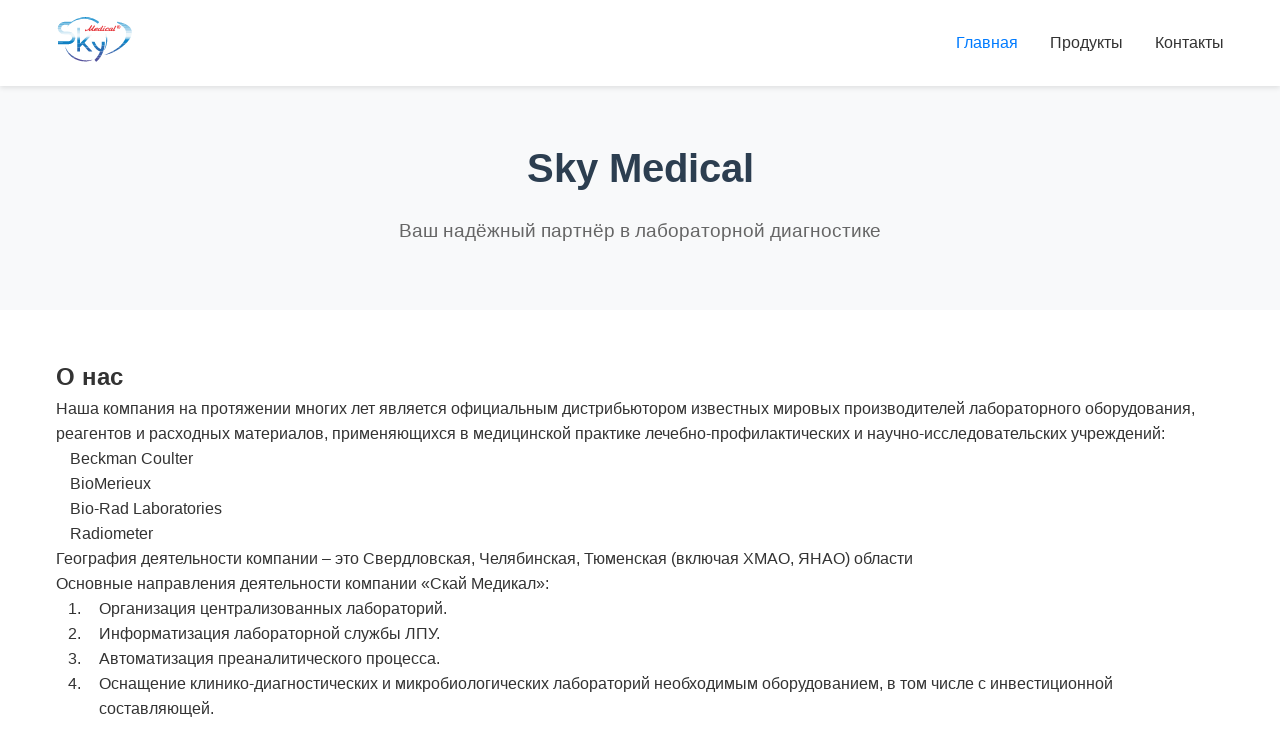

--- FILE ---
content_type: text/html; charset=UTF-8
request_url: http://skymed.ru/
body_size: 1597
content:
<!DOCTYPE html>
<html lang="en">
<head>
    <meta charset="UTF-8">
    <meta name="viewport" content="width=device-width, initial-scale=1.0">
    <title>Skymed</title>
    <link rel="stylesheet" href="styles.css">
</head>
<body>
    <header>
        <nav>
            <div class="logo">
                <a href="index.html"><img src="images/logo.svg" alt="Logo"></a>
            </div>
            <ul class="nav-links">
                <li><a href="index.html" class="active">Главная</a></li>
                <li><a href="products.html">Продукты</a></li>
                <li><a href="contacts.html">Контакты</a></li>
            </ul>
        </nav>
    </header>

    <main style="margin-top: 10vh;">
        <section class="hero">
            <h1>Sky Medical</h1>
            <p>Ваш надёжный партнёр в лабораторной диагностике</p>
        </section>

        <section class="about-content">
            <h2>О нас</h2>
            <p>Наша компания на протяжении многих лет является официальным дистрибьютором известных мировых производителей лабораторного оборудования, реагентов и расходных материалов, применяющихся в медицинской практике лечебно-профилактических и научно-исследовательских учреждений:</p>
            <ul style="list-style-type: none;">
                <li>
                    Beckman Coulter
                </li>
                <li>
                    BioMerieux
                </li>
                <li>
                    Bio-Rad Laboratories
                </li>
                <li>
                    Radiometer
                </li>
            </ul>
            <p>География деятельности компании – это Свердловская, Челябинская, Тюменская (включая ХМАО, ЯНАО) области</p>
            <p>Основные направления деятельности компании «Скай Медикал»:</p>
            <ol style="padding-left: 4vh;">
                <li>Организация централизованных лабораторий.</li>
                <li>Информатизация лабораторной службы ЛПУ.</li>
                <li>Автоматизация преаналитического процесса.</li>
                <li>Оснащение клинико-диагностических и микробиологических лабораторий необходимым оборудованием, в том числе с
                    инвестиционной составляющей.</li>
                <li>Обеспечение реагентами и расходными материалами.</li>
                <li>Методологическая поддержка.</li>
                <li>Сервисное обслуживание собственной сертифицированной инженерной службой.</li>
            </ol>
            
            <div class="features">
                <div class="feature">
                    <h3>Качество</h3>
                    <p>Привержены самым высоким стандартам в поставках медицинского оборудования</p>
                </div>
                <div class="feature">
                    <h3>Инновации</h3>
                    <p>Постоянно предлагаем передовые решения для здравоохранения</p>
                </div>
                <div class="feature">
                    <h3>Забота</h3>
                    <p>Ставим медицинских специалистов и пациентов в центр нашей работы</p>
                </div>
            </div>
        </section>
    </main>

    <footer>
        <p>&copy; 2025 Skymed. Все права защищены.</p>
    </footer>
</body>
</html>


--- FILE ---
content_type: text/css
request_url: http://skymed.ru/styles.css
body_size: 1256
content:
/* Reset and base styles */
* {
    margin: 0;
    padding: 0;
    box-sizing: border-box;
}

body {
    font-family: Arial, sans-serif;
    line-height: 1.6;
    color: #333;
}

/* Header styles */
header {
    background-color: #fff;
    box-shadow: 0 2px 5px rgba(0,0,0,0.1);
    position: fixed;
    width: 100%;
    top: 0;
    z-index: 1000;
}

nav {
    max-width: 1200px;
    margin: 0 auto;
    padding: 1rem;
    display: flex;
    justify-content: space-between;
    align-items: center;
}

.logo{
    cursor: pointer;
}

.logo img {
    height: 6.5vh;
}

.nav-links {
    display: flex;
    list-style: none;
}

.nav-links li {
    margin-left: 2rem;
}

.nav-links a {
    text-decoration: none;
    color: #333;
    font-weight: 500;
    transition: color 0.3s;
}

.nav-links a:hover,
.nav-links a.active {
    color: #007bff;
}

/* Main content styles */
main {
    margin-top: 15vh;
    min-height: calc(100vh - 130px);
}

.hero {
    background-color: #f8f9fa;
    padding: 4rem 2rem;
    text-align: center;
}

.hero h1 {
    font-size: 2.5rem;
    margin-bottom: 1rem;
    color: #2c3e50;
}

.hero p {
    font-size: 1.2rem;
    color: #666;
}

/* About page styles */
.about-content {
    max-width: 1200px;
    margin: 0 auto;
    padding: 3rem 1rem;
}

.features {
    display: grid;
    grid-template-columns: repeat(auto-fit, minmax(250px, 1fr));
    gap: 2rem;
    margin-top: 3rem;
}

.feature {
    padding: 1.5rem;
    background: #fff;
    border-radius: 8px;
    box-shadow: 0 2px 5px rgba(0,0,0,0.1);
}

/* Products page styles */
.category-section {
    max-width: 1200px;
    margin: 2rem auto;
    padding: 0 1rem;
}

.category-section h2 {
    font-size: 2rem;
    color: #2c3e50;
    margin-bottom: 1.5rem;
    padding-bottom: 0.5rem;
    border-bottom: 2px solid #007bff;
}

.products-grid {
    display: grid;
    grid-template-columns: repeat(auto-fit, minmax(300px, 1fr));
    gap: 2rem;
    margin-bottom: 2rem;
}

.product-card {
    background: #fff;
    border-radius: 8px;
    box-shadow: 0 2px 5px rgba(0,0,0,0.1);
    overflow: hidden;
}

.product-card img {
    width: 100%;
    height: 200px;
    object-fit: cover;
    cursor: pointer;
    transition: transform 0.2s ease;
}

.product-card img:hover {
    transform: scale(1.05);
}

.modal {
    position: fixed;
    top: 0;
    left: 0;
    width: 100%;
    height: 100%;
    background-color: rgba(0, 0, 0, 0.9);
    display: flex;
    justify-content: center;
    align-items: center;
    z-index: 1000;
    cursor: pointer;
}

.modal-content {
    max-width: 90vw;
    max-height: 90vh;
    object-fit: contain;
    animation: modalFadeIn 0.3s ease;
}

@keyframes modalFadeIn {
    from {
        opacity: 0;
        transform: scale(0.9);
    }
    to {
        opacity: 1;
        transform: scale(1);
    }
}

.product-card h3,
.product-card p {
    padding: 1rem;
}

/* Contact page styles */
.contact-content {
    max-width: 1200px;
    margin: 0 auto;
    padding: 3rem 1rem;
    display: grid;
    grid-template-columns: repeat(auto-fit, minmax(300px, 1fr));
    gap: 2rem;
}

.contact-form form {
    display: flex;
    flex-direction: column;
    gap: 1rem;
}

.form-group {
    display: flex;
    flex-direction: column;
}

.form-group label {
    margin-bottom: 0.5rem;
}

.form-group input,
.form-group textarea {
    padding: 0.5rem;
    border: 1px solid #ddd;
    border-radius: 4px;
}

.form-group textarea {
    height: 150px;
}

button {
    padding: 0.8rem 1.5rem;
    background-color: #007bff;
    color: #fff;
    border: none;
    border-radius: 4px;
    cursor: pointer;
    transition: background-color 0.3s;
}

button:hover {
    background-color: #0056b3;
}

/* Footer styles */
footer {
    background-color: #f8f9fa;
    text-align: center;
    padding: 1rem;
    margin-top: auto;
}

.products-hero, .contact-hero{
    padding-left: 1vw;
}

.success-message {
    margin-top: 1rem;
    padding: 1rem;
    background-color: #dff0d8;
    border: 1px solid #d0e9c6;
    color: #3c763d;
    border-radius: 4px;
    animation: fadeIn 0.3s ease;
}

@keyframes fadeIn {
    from { opacity: 0; transform: translateY(-10px); }
    to { opacity: 1; transform: translateY(0); }
}

.about-content li{
    padding-left: 2vh;
}

--- FILE ---
content_type: image/svg+xml
request_url: http://skymed.ru/images/logo.svg
body_size: 7225
content:
<?xml version="1.0" encoding="UTF-8"?>
<!DOCTYPE svg PUBLIC "-//W3C//DTD SVG 1.1//EN" "http://www.w3.org/Graphics/SVG/1.1/DTD/svg11.dtd">
<svg xmlns="http://www.w3.org/2000/svg" version="1.1" width="542px" height="329px" style="shape-rendering:geometricPrecision; text-rendering:geometricPrecision; image-rendering:optimizeQuality; fill-rule:evenodd; clip-rule:evenodd" xmlns:xlink="http://www.w3.org/1999/xlink">
<g><path style="opacity:0.198" fill="#91d4f4" d="M 79.5,-0.5 C 82.5,-0.5 85.5,-0.5 88.5,-0.5C 89.2625,0.26791 90.2625,0.76791 91.5,1C 87.3234,1.14468 83.3234,0.64468 79.5,-0.5 Z"/></g>
<g><path style="opacity:0.977" fill="#108bcb" d="M 258.5,16.5 C 223.764,17.1699 188.931,17.8365 154,18.5C 153.601,18.2716 153.435,17.9382 153.5,17.5C 188.283,4.5339 223.283,4.20057 258.5,16.5 Z"/></g>
<g><path style="opacity:0.938" fill="#2092ce" d="M 258.5,16.5 C 266.502,19.0564 274.169,22.3898 281.5,26.5C 271.013,27.4944 260.346,27.8278 249.5,27.5C 214.679,16.5054 180.012,16.8387 145.5,28.5C 141.03,27.5139 136.363,27.1805 131.5,27.5C 138.299,23.1022 145.633,19.7689 153.5,17.5C 153.435,17.9382 153.601,18.2716 154,18.5C 188.931,17.8365 223.764,17.1699 258.5,16.5 Z"/></g>
<g><path style="opacity:0.976" fill="#3ca0d4" d="M 281.5,26.5 C 289.483,31.1612 297.15,36.3278 304.5,42C 301.511,46.1543 298.177,49.9876 294.5,53.5C 280.844,42.5054 265.844,33.8388 249.5,27.5C 260.346,27.8278 271.013,27.4944 281.5,26.5 Z"/></g>
<g><path style="opacity:0.987" fill="#4da8d8" d="M 131.5,27.5 C 136.363,27.1805 141.03,27.5139 145.5,28.5C 129.805,34.1781 115.471,42.1781 102.5,52.5C 79.1902,50.51 55.5236,49.8433 31.5,50.5C 39.1505,44.8908 47.8171,41.7242 57.5,41C 75.1667,40.6667 92.8333,40.3333 110.5,40C 116.894,34.8033 123.894,30.6367 131.5,27.5 Z"/></g>
<g><path style="opacity:0.988" fill="#62b3dc" d="M 31.5,50.5 C 55.5236,49.8433 79.1902,50.51 102.5,52.5C 94.5285,58.8042 87.1951,65.8042 80.5,73.5C 80.1667,73.3333 79.8333,73.1667 79.5,73C 82.2567,68.8211 85.2567,64.8211 88.5,61C 78.8333,60.3333 69.1667,60.3333 59.5,61C 54.8276,61.6127 50.4943,63.1127 46.5,65.5C 37.5,64.8333 28.5,64.1667 19.5,63.5C 22.0905,57.9078 26.0905,53.5744 31.5,50.5 Z"/></g>
<g><path style="opacity:0.958" fill="#5aafda" d="M 489.5,56.5 C 476.5,57.1667 463.5,57.8333 450.5,58.5C 443.478,54.3277 436.311,50.3277 429,46.5C 428.989,43.1872 430.489,40.8539 433.5,39.5C 452.809,43.1594 471.476,48.8261 489.5,56.5 Z"/></g>
<g><path style="opacity:0.875" fill="#e31d23" d="M 291.5,97.5 C 291.5,97.8333 291.5,98.1667 291.5,98.5C 288.364,102.628 284.031,104.794 278.5,105C 273.618,106.141 269.785,104.641 267,100.5C 263.717,103.39 259.884,105.057 255.5,105.5C 253.626,105.61 252.126,104.944 251,103.5C 250.578,100.764 250.578,98.0977 251,95.5C 246.718,100.296 241.552,103.629 235.5,105.5C 233.626,105.61 232.126,104.944 231,103.5C 230.544,100.428 230.544,97.4284 231,94.5C 225.192,100.153 218.359,103.82 210.5,105.5C 206.234,106.041 203.9,104.208 203.5,100C 205.032,92.0761 208.699,90.7428 214.5,96C 212.128,97.4705 212.128,98.6372 214.5,99.5C 222.596,95.9182 229.429,90.5849 235,83.5C 239.58,77.3402 243.914,71.0069 248,64.5C 251.299,62.9496 253.799,63.7829 255.5,67C 249.115,76.9357 243.115,87.1024 237.5,97.5C 238,97.8333 238.5,98.1667 239,98.5C 251.293,89.8751 261.126,79.0418 268.5,66C 271.308,66.0706 273.641,67.2372 275.5,69.5C 270.47,76.6979 265.637,84.0312 261,91.5C 259.293,93.9088 258.46,96.5755 258.5,99.5C 263.866,98.9104 267.7,96.2437 270,91.5C 276.442,83.5182 284.609,80.5182 294.5,82.5C 296.363,88.2725 294.363,92.1058 288.5,94C 284.216,95.654 279.882,97.154 275.5,98.5C 276.438,99.5529 277.605,100.22 279,100.5C 283.01,99.6634 286.843,98.33 290.5,96.5C 291.107,96.6236 291.44,96.9569 291.5,97.5 Z M 284.5,86.5 C 286.942,86.3537 287.609,87.187 286.5,89C 276.841,94.0142 276.174,93.1809 284.5,86.5 Z"/></g>
<g><path style="opacity:0.755" fill="#e21d23" d="M 440.5,63.5 C 452.505,65.1656 456.672,71.8322 453,83.5C 447.472,89.957 440.972,91.1236 433.5,87C 427.191,79.8114 427.524,72.8114 434.5,66C 436.611,65.1553 438.611,64.322 440.5,63.5 Z M 447.5,83.5 C 447.16,81.321 446.16,79.4877 444.5,78C 447.309,76.412 447.975,74.2454 446.5,71.5C 443.442,69.8593 440.108,69.0259 436.5,69C 447.756,65.9236 452.256,70.0903 450,81.5C 449.292,82.3805 448.458,83.0472 447.5,83.5 Z M 435.5,83.5 C 431.71,79.4156 431.544,75.0823 435,70.5C 435.499,74.8206 435.666,79.1539 435.5,83.5 Z M 439.5,72.5 C 444.833,73.5 444.833,74.5 439.5,75.5C 439.5,74.5 439.5,73.5 439.5,72.5 Z M 447.5,83.5 C 443.54,87.4832 439.54,87.4832 435.5,83.5C 436.833,83.5 438.167,83.5 439.5,83.5C 439.459,77.2482 440.792,76.9148 443.5,82.5C 444.689,83.4287 446.022,83.762 447.5,83.5 Z"/></g>
<g><path style="opacity:0.872" fill="#e31d23" d="M 291.5,98.5 C 291.5,98.1667 291.5,97.8333 291.5,97.5C 296.926,85.9557 305.926,80.9557 318.5,82.5C 321.263,77.2985 324.263,72.2985 327.5,67.5C 329.887,67.9121 331.887,68.9121 333.5,70.5C 328.413,79.0053 323.58,87.672 319,96.5C 318.333,97.5 318.333,98.5 319,99.5C 321.518,97.5362 324.184,96.8695 327,97.5C 330.651,91.3643 334.818,85.6977 339.5,80.5C 341.33,80.7763 342.997,81.443 344.5,82.5C 341.758,88.0701 338.424,93.2367 334.5,98C 337.575,98.139 340.575,97.639 343.5,96.5C 343.617,98.4835 342.95,100.15 341.5,101.5C 338.117,103.128 334.617,104.461 331,105.5C 327.986,105.153 326.319,103.486 326,100.5C 322.007,103.609 317.507,105.109 312.5,105C 311.228,103.693 310.228,102.193 309.5,100.5C 305.12,104.68 300.12,105.846 294.5,104C 293.029,102.417 292.029,100.583 291.5,98.5 Z M 312.5,85.5 C 313.978,85.238 315.311,85.5713 316.5,86.5C 313.396,93.7019 308.063,98.0352 300.5,99.5C 300.372,97.3453 300.872,95.3453 302,93.5C 305.299,90.449 308.799,87.7823 312.5,85.5 Z"/></g>
<g><path style="opacity:0.875" fill="#e31d23" d="M 417.5,67.5 C 420.573,67.4528 422.906,68.6194 424.5,71C 418.948,80.2718 414.115,89.7718 410,99.5C 412.729,97.6787 415.563,97.012 418.5,97.5C 415.844,102.26 411.677,104.927 406,105.5C 403.743,104.91 402.076,103.577 401,101.5C 397.212,104.493 393.045,105.493 388.5,104.5C 387.416,103.335 386.583,102.002 386,100.5C 381.748,104.593 376.915,105.76 371.5,104C 369.959,102.421 368.792,100.587 368,98.5C 367.751,99.624 367.251,100.624 366.5,101.5C 360.028,104.769 353.362,105.602 346.5,104C 344.006,100.353 343.84,96.5193 346,92.5C 350.99,85.6731 357.656,81.6731 366,80.5C 371.09,80.8485 372.757,83.5152 371,88.5C 370,89.5 369,90.5 368,91.5C 364.925,90.6865 363.258,88.6865 363,85.5C 357.313,88.6665 353.813,93.3332 352.5,99.5C 357.56,99.6478 362.394,98.6478 367,96.5C 367.772,96.6448 368.439,96.9781 369,97.5C 374.54,85.2525 383.874,79.9192 397,81.5C 398.918,82.5418 400.751,83.7085 402.5,85C 399.276,89.6194 396.776,94.4527 395,99.5C 397.152,98.1147 399.485,97.1147 402,96.5C 408.197,87.443 413.363,77.7763 417.5,67.5 Z M 388.5,85.5 C 390.288,85.2148 391.955,85.5481 393.5,86.5C 390.053,92.613 385.053,96.9464 378.5,99.5C 377.337,97.4503 377.504,95.4503 379,93.5C 381.775,90.2203 384.942,87.5537 388.5,85.5 Z"/></g>
<g><path style="opacity:0.982" fill="#73bbe0" d="M 489.5,56.5 C 497.039,60.0958 504.039,64.4291 510.5,69.5C 496.969,69.8395 483.635,70.8395 470.5,72.5C 464.183,67.3409 457.516,62.6742 450.5,58.5C 463.5,57.8333 476.5,57.1667 489.5,56.5 Z"/></g>
<g><path style="opacity:0.862" fill="#e31d24" d="M 343.5,69.5 C 345.833,69.5 348.167,69.5 350.5,69.5C 350.696,73.6414 348.696,75.9748 344.5,76.5C 343,76.5472 342,75.8805 341.5,74.5C 342.174,72.8045 342.841,71.1379 343.5,69.5 Z"/></g>
<g><path style="opacity:0.988" fill="#7fc0e2" d="M 19.5,63.5 C 28.5,64.1667 37.5,64.8333 46.5,65.5C 41.2671,68.7443 37.9338,73.4109 36.5,79.5C 28.8333,79.5 21.1667,79.5 13.5,79.5C 13.7495,73.4069 15.7495,68.0736 19.5,63.5 Z"/></g>
<g><path style="opacity:0.981" fill="#8cc7e5" d="M 510.5,69.5 C 516.167,73.1667 520.833,77.8333 524.5,83.5C 510.167,83.5 495.833,83.5 481.5,83.5C 478.194,79.5271 474.527,75.8604 470.5,72.5C 483.635,70.8395 496.969,69.8395 510.5,69.5 Z"/></g>
<g><path style="opacity:0.971" fill="#9fd0e9" d="M 13.5,79.5 C 21.1667,79.5 28.8333,79.5 36.5,79.5C 35.2532,84.5504 35.5865,89.5504 37.5,94.5C 29.7347,93.188 22.0681,93.188 14.5,94.5C 12.5069,89.579 12.1736,84.579 13.5,79.5 Z"/></g>
<g><path style="opacity:0.998" fill="#a5d3ea" d="M 169.5,97.5 C 163.167,97.5 156.833,97.5 150.5,97.5C 150.5,92.5 150.5,87.5 150.5,82.5C 156.833,82.5 163.167,82.5 169.5,82.5C 169.5,87.5 169.5,92.5 169.5,97.5 Z"/></g>
<g><path style="opacity:0.986" fill="#a5d3eb" d="M 481.5,83.5 C 495.833,83.5 510.167,83.5 524.5,83.5C 527.891,87.6152 530.224,92.2819 531.5,97.5C 517.5,97.5 503.5,97.5 489.5,97.5C 487.339,92.5076 484.672,87.8409 481.5,83.5 Z"/></g>
<g><path style="opacity:0.988" fill="#b8dcef" d="M 489.5,97.5 C 503.5,97.5 517.5,97.5 531.5,97.5C 532.993,100.583 533.993,103.917 534.5,107.5C 520.579,106.518 506.579,106.185 492.5,106.5C 491.654,103.452 490.654,100.452 489.5,97.5 Z"/></g>
<g><path style="opacity:0.871" fill="#bfe0f0" d="M 37.5,94.5 C 41.4983,100.327 46.8316,104.493 53.5,107C 66.1107,108.254 78.7774,108.921 91.5,109C 93.7078,109.191 95.7078,109.691 97.5,110.5C 72.661,110.169 47.9944,110.502 23.5,111.5C 18.6786,106.86 15.6786,101.193 14.5,94.5C 22.0681,93.188 29.7347,93.188 37.5,94.5 Z"/></g>
<g><path style="opacity:0.997" fill="#bedff0" d="M 150.5,97.5 C 156.833,97.5 163.167,97.5 169.5,97.5C 169.5,101.833 169.5,106.167 169.5,110.5C 163.167,110.5 156.833,110.5 150.5,110.5C 150.5,106.167 150.5,101.833 150.5,97.5 Z"/></g>
<g><path style="opacity:0.976" fill="#d1e8f4" d="M 492.5,106.5 C 506.579,106.185 520.579,106.518 534.5,107.5C 534.5,111.833 534.5,116.167 534.5,120.5C 520.754,120.185 507.088,120.519 493.5,121.5C 493.587,116.463 493.254,111.463 492.5,106.5 Z"/></g>
<g><path style="opacity:0.991" fill="#d7ebf5" d="M 97.5,110.5 C 106.908,111.87 114.908,115.87 121.5,122.5C 94.8333,123.167 68.1667,123.833 41.5,124.5C 34.3583,121.684 28.3583,117.35 23.5,111.5C 47.9944,110.502 72.661,110.169 97.5,110.5 Z"/></g>
<g><path style="opacity:0.997" fill="#d7ebf5" d="M 150.5,110.5 C 156.833,110.5 163.167,110.5 169.5,110.5C 169.5,114.833 169.5,119.167 169.5,123.5C 163.167,123.5 156.833,123.5 150.5,123.5C 150.5,119.167 150.5,114.833 150.5,110.5 Z"/></g>
<g><path style="opacity:0.997" fill="#eef6fa" d="M 150.5,123.5 C 156.833,123.5 163.167,123.5 169.5,123.5C 169.5,130.5 169.5,137.5 169.5,144.5C 163.167,144.5 156.833,144.5 150.5,144.5C 150.5,137.5 150.5,130.5 150.5,123.5 Z"/></g>
<g><path style="opacity:0.954" fill="#eff7fa" d="M 534.5,120.5 C 533.404,128.888 531.071,136.888 527.5,144.5C 515.5,144.5 503.5,144.5 491.5,144.5C 493.065,136.934 493.731,129.267 493.5,121.5C 507.088,120.519 520.754,120.185 534.5,120.5 Z"/></g>
<g><path style="opacity:0.956" fill="#edf6fa" d="M 121.5,122.5 C 128.381,128.252 132.714,135.585 134.5,144.5C 126.833,144.5 119.167,144.5 111.5,144.5C 107.476,137.319 101.476,132.486 93.5,130C 80.5556,128.744 67.5556,128.077 54.5,128C 50.006,127.294 45.6726,126.127 41.5,124.5C 68.1667,123.833 94.8333,123.167 121.5,122.5 Z"/></g>
<g><path style="opacity:0.928" fill="#f2f8fb" d="M 240.5,144.5 C 232.167,144.5 223.833,144.5 215.5,144.5C 219.63,139.869 223.963,135.369 228.5,131C 237.167,130.333 245.833,130.333 254.5,131C 249.965,135.703 245.298,140.203 240.5,144.5 Z"/></g>
<g><path style="opacity:0.862" fill="#eff7fa" d="M 359.5,144.5 C 356.5,144.5 353.5,144.5 350.5,144.5C 348.937,138.767 347.271,132.933 345.5,127C 345.645,126.228 345.978,125.561 346.5,125C 349.55,124.321 352.55,123.488 355.5,122.5C 357.99,129.615 359.323,136.948 359.5,144.5 Z"/></g>
<g><path style="opacity:1" fill="#bbddf0" d="M 491.5,144.5 C 503.5,144.5 515.5,144.5 527.5,144.5C 527.107,146.284 526.441,147.95 525.5,149.5C 513.833,149.5 502.167,149.5 490.5,149.5C 491.038,147.883 491.371,146.216 491.5,144.5 Z"/></g>
<g><path style="opacity:1" fill="#a9d4eb" d="M 111.5,144.5 C 119.167,144.5 126.833,144.5 134.5,144.5C 135.265,147.096 135.599,149.763 135.5,152.5C 127.833,152.5 120.167,152.5 112.5,152.5C 112.425,149.794 112.092,147.127 111.5,144.5 Z"/></g>
<g><path style="opacity:1" fill="#a9d4eb" d="M 150.5,144.5 C 156.833,144.5 163.167,144.5 169.5,144.5C 169.5,147.167 169.5,149.833 169.5,152.5C 163.167,152.5 156.833,152.5 150.5,152.5C 150.5,149.833 150.5,147.167 150.5,144.5 Z"/></g>
<g><path style="opacity:0.998" fill="#a8d4eb" d="M 215.5,144.5 C 223.833,144.5 232.167,144.5 240.5,144.5C 238.167,147.5 235.5,150.167 232.5,152.5C 224.167,152.5 215.833,152.5 207.5,152.5C 209.833,149.5 212.5,146.833 215.5,144.5 Z"/></g>
<g><path style="opacity:1" fill="#a8d5eb" d="M 350.5,144.5 C 353.5,144.5 356.5,144.5 359.5,144.5C 360.473,146.948 360.806,149.615 360.5,152.5C 357.5,152.5 354.5,152.5 351.5,152.5C 350.735,149.904 350.401,147.237 350.5,144.5 Z"/></g>
<g><path style="opacity:0.96" fill="#94cbe7" d="M 490.5,149.5 C 502.167,149.5 513.833,149.5 525.5,149.5C 524.752,151.332 523.752,152.999 522.5,154.5C 511.5,154.5 500.5,154.5 489.5,154.5C 489.629,152.784 489.962,151.117 490.5,149.5 Z"/></g>
<g><path style="opacity:0.999" fill="#7ec0e2" d="M 207.5,152.5 C 215.833,152.5 224.167,152.5 232.5,152.5C 231.5,154.167 230.167,155.5 228.5,156.5C 220.316,156.826 212.316,156.492 204.5,155.5C 205.167,154.167 206.167,153.167 207.5,152.5 Z"/></g>
<g><path style="opacity:0.977" fill="#6eb8df" d="M 489.5,154.5 C 500.5,154.5 511.5,154.5 522.5,154.5C 521.974,156.23 520.974,157.564 519.5,158.5C 508.833,158.5 498.167,158.5 487.5,158.5C 487.989,157.005 488.655,155.671 489.5,154.5 Z"/></g>
<g><path style="opacity:0.975" fill="#67b4dd" d="M 112.5,152.5 C 120.167,152.5 127.833,152.5 135.5,152.5C 135.492,155.545 135.159,158.545 134.5,161.5C 126.648,161.825 118.982,161.492 111.5,160.5C 112.092,157.873 112.425,155.206 112.5,152.5 Z"/></g>
<g><path style="opacity:0.997" fill="#67b4dd" d="M 150.5,152.5 C 156.833,152.5 163.167,152.5 169.5,152.5C 169.5,155.5 169.5,158.5 169.5,161.5C 163.167,161.5 156.833,161.5 150.5,161.5C 150.5,158.5 150.5,155.5 150.5,152.5 Z"/></g>
<g><path style="opacity:0.969" fill="#67b4dd" d="M 351.5,152.5 C 354.5,152.5 357.5,152.5 360.5,152.5C 360.368,155.57 360.701,158.57 361.5,161.5C 358.5,161.5 355.5,161.5 352.5,161.5C 352.037,158.518 351.704,155.518 351.5,152.5 Z"/></g>
<g><path style="opacity:0.948" fill="#319ad1" d="M 111.5,160.5 C 118.982,161.492 126.648,161.825 134.5,161.5C 134.065,164.157 133.065,166.491 131.5,168.5C 122.833,168.5 114.167,168.5 105.5,168.5C 107.916,166.092 109.916,163.426 111.5,160.5 Z"/></g>
<g><path style="opacity:0.965" fill="#40a2d5" d="M 204.5,155.5 C 212.316,156.492 220.316,156.826 228.5,156.5C 225.167,160.5 221.5,164.167 217.5,167.5C 209.167,167.5 200.833,167.5 192.5,167.5C 196.167,163.167 200.167,159.167 204.5,155.5 Z"/></g>
<g><path style="opacity:1" fill="#369cd2" d="M 487.5,158.5 C 498.167,158.5 508.833,158.5 519.5,158.5C 518.241,162.025 516.241,165.025 513.5,167.5C 503.75,167.806 494.084,167.473 484.5,166.5C 485.5,163.833 486.5,161.167 487.5,158.5 Z"/></g>
<g><path style="opacity:0.988" fill="#0b83c6" d="M 484.5,166.5 C 494.084,167.473 503.75,167.806 513.5,167.5C 508.219,175.114 502.219,182.114 495.5,188.5C 494.244,188.461 493.244,188.961 492.5,190C 488.833,190.167 485.167,190.333 481.5,190.5C 477.435,190.489 473.768,189.822 470.5,188.5C 475.68,181.469 480.347,174.135 484.5,166.5 Z"/></g>
<g><path style="opacity:0.992" fill="#0a83c6" d="M 105.5,168.5 C 114.167,168.5 122.833,168.5 131.5,168.5C 129.73,173.713 126.73,178.047 122.5,181.5C 85.9455,180.85 49.6121,181.516 13.5,183.5C 13.5,181.167 13.5,178.833 13.5,176.5C 39.1688,176.667 64.8355,176.5 90.5,176C 96.3541,175.073 101.354,172.573 105.5,168.5 Z"/></g>
<g><path style="opacity:0.976" fill="#0d82c4" d="M 192.5,167.5 C 200.833,167.5 209.167,167.5 217.5,167.5C 211.811,174.186 206.144,180.853 200.5,187.5C 200.414,188.496 200.748,189.329 201.5,190C 191.325,190.825 181.325,190.658 171.5,189.5C 178.5,182.167 185.5,174.833 192.5,167.5 Z"/></g>
<g><path style="opacity:0.995" fill="#0f7ec2" d="M 122.5,181.5 C 114.534,189.483 104.868,194.316 93.5,196C 66.8354,196.5 40.1687,196.667 13.5,196.5C 13.5,192.167 13.5,187.833 13.5,183.5C 49.6121,181.516 85.9455,180.85 122.5,181.5 Z"/></g>
<g><path style="opacity:0.998" fill="#1183c5" d="M 150.5,161.5 C 156.833,161.5 163.167,161.5 169.5,161.5C 169.5,171.167 169.5,180.833 169.5,190.5C 163.167,190.5 156.833,190.5 150.5,190.5C 150.5,180.833 150.5,171.167 150.5,161.5 Z"/></g>
<g><path style="opacity:0.964" fill="#147bc0" d="M 285.5,205.5 C 278.833,206.167 272.167,206.833 265.5,207.5C 260.097,199.033 255.431,190.033 251.5,180.5C 258.5,179.167 265.5,179.167 272.5,180.5C 276.066,189.301 280.399,197.634 285.5,205.5 Z"/></g>
<g><path style="opacity:0.99" fill="#1777bc" d="M 200.5,187.5 C 210.505,197.506 220.172,207.839 229.5,218.5C 221.92,219.466 214.253,219.799 206.5,219.5C 199.504,213.338 193.004,206.671 187,199.5C 180.964,205.369 175.13,211.369 169.5,217.5C 163.455,219.393 157.121,220.06 150.5,219.5C 150.5,209.833 150.5,200.167 150.5,190.5C 156.833,190.5 163.167,190.5 169.5,190.5C 170.167,190.167 170.833,189.833 171.5,189.5C 181.325,190.658 191.325,190.825 201.5,190C 200.748,189.329 200.414,188.496 200.5,187.5 Z"/></g>
<g><path style="opacity:0.972" fill="#137bbf" d="M 342.5,206.5 C 335.5,206.5 328.5,206.5 321.5,206.5C 322.928,197.519 323.261,188.519 322.5,179.5C 329.5,179.5 336.5,179.5 343.5,179.5C 343.599,188.521 343.266,197.521 342.5,206.5 Z"/></g>
<g><path style="opacity:0.885" fill="#197bbf" d="M 352.5,161.5 C 355.5,161.5 358.5,161.5 361.5,161.5C 361.156,183.721 356.656,205.054 348,225.5C 346.159,229.857 343.826,233.857 341,237.5C 340.5,237.167 340,236.833 339.5,236.5C 350.142,212.621 354.475,187.621 352.5,161.5 Z"/></g>
<g><path style="opacity:0.963" fill="#1877bc" d="M 470.5,188.5 C 473.768,189.822 477.435,190.489 481.5,190.5C 485.167,190.333 488.833,190.167 492.5,190C 493.244,188.961 494.244,188.461 495.5,188.5C 483.322,201.247 469.988,212.58 455.5,222.5C 449.926,220.547 443.926,219.88 437.5,220.5C 449.796,211.204 460.796,200.538 470.5,188.5 Z"/></g>
<g><path style="opacity:0.963" fill="#1d72b8" d="M 285.5,205.5 C 289.767,211.436 294.767,216.77 300.5,221.5C 293.24,223.465 285.573,224.132 277.5,223.5C 272.353,219.021 268.353,213.687 265.5,207.5C 272.167,206.833 278.833,206.167 285.5,205.5 Z"/></g>
<g><path style="opacity:0.997" fill="#2769b0" d="M 169.5,217.5 C 169.5,227.5 169.5,237.5 169.5,247.5C 163.167,247.5 156.833,247.5 150.5,247.5C 150.5,238.167 150.5,228.833 150.5,219.5C 157.121,220.06 163.455,219.393 169.5,217.5 Z"/></g>
<g><path style="opacity:0.978" fill="#2768b1" d="M 229.5,218.5 C 238.633,227.802 247.633,237.302 256.5,247C 247.833,247.667 239.167,247.667 230.5,247C 221.896,238.238 213.896,229.071 206.5,219.5C 214.253,219.799 221.92,219.466 229.5,218.5 Z"/></g>
<g><path style="opacity:0.983" fill="#256ab2" d="M 321.5,206.5 C 328.5,206.5 335.5,206.5 342.5,206.5C 340.868,220.693 337.534,234.36 332.5,247.5C 325.167,247.5 317.833,247.5 310.5,247.5C 297.187,242.498 286.187,234.498 277.5,223.5C 285.573,224.132 293.24,223.465 300.5,221.5C 305.303,225.502 310.636,228.336 316.5,230C 319.249,222.423 320.916,214.59 321.5,206.5 Z"/></g>
<g><path style="opacity:0.953" fill="#2768b1" d="M 437.5,220.5 C 443.926,219.88 449.926,220.547 455.5,222.5C 441.493,232.175 426.826,240.841 411.5,248.5C 406.833,247.833 402.167,247.167 397.5,246.5C 411.138,238.345 424.471,229.678 437.5,220.5 Z"/></g>
<g><path style="opacity:0.9" fill="#2c64ad" d="M 90.5,255.5 C 88.3926,256.468 86.0593,256.802 83.5,256.5C 73.4678,243.101 67.3011,228.101 65,211.5C 70.4364,228.065 78.9364,242.732 90.5,255.5 Z"/></g>
<g><path style="opacity:0.93" fill="#315ea9" d="M 397.5,246.5 C 402.167,247.167 406.833,247.833 411.5,248.5C 388.721,260.396 364.721,268.563 339.5,273C 359.118,264.847 378.452,256.013 397.5,246.5 Z"/></g>
<g><path style="opacity:0.967" fill="#345ca7" d="M 310.5,247.5 C 317.833,247.5 325.167,247.5 332.5,247.5C 329.303,257.456 324.969,266.789 319.5,275.5C 312.266,274.802 304.933,274.136 297.5,273.5C 302.886,265.396 307.219,256.729 310.5,247.5 Z"/></g>
<g><path style="opacity:0.911" fill="#3c55a1" d="M 90.5,255.5 C 103.863,269.533 119.196,280.867 136.5,289.5C 131.265,291.45 125.598,292.117 119.5,291.5C 104.879,282.546 92.8791,270.879 83.5,256.5C 86.0593,256.802 88.3926,256.468 90.5,255.5 Z"/></g>
<g><path style="opacity:0.989" fill="#3f529e" d="M 297.5,273.5 C 304.933,274.136 312.266,274.802 319.5,275.5C 316.664,281.178 313.331,286.511 309.5,291.5C 301.826,291.666 294.159,291.5 286.5,291C 287.738,290.31 287.738,289.81 286.5,289.5C 290.167,284.167 293.833,278.833 297.5,273.5 Z"/></g>
<g><path style="opacity:0.953" fill="#494a98" d="M 286.5,289.5 C 287.738,289.81 287.738,290.31 286.5,291C 294.159,291.5 301.826,291.666 309.5,291.5C 302.644,302.03 294.311,311.363 284.5,319.5C 279.636,315.47 275.302,310.97 271.5,306C 276.353,300.316 281.353,294.816 286.5,289.5 Z"/></g>
<g><path style="opacity:0.937" fill="#4b4795" d="M 136.5,289.5 C 176.06,309.779 217.393,314.612 260.5,304C 248.448,310.932 235.448,314.932 221.5,316C 184.531,319.423 150.531,311.256 119.5,291.5C 125.598,292.117 131.265,291.45 136.5,289.5 Z"/></g>
</svg>
